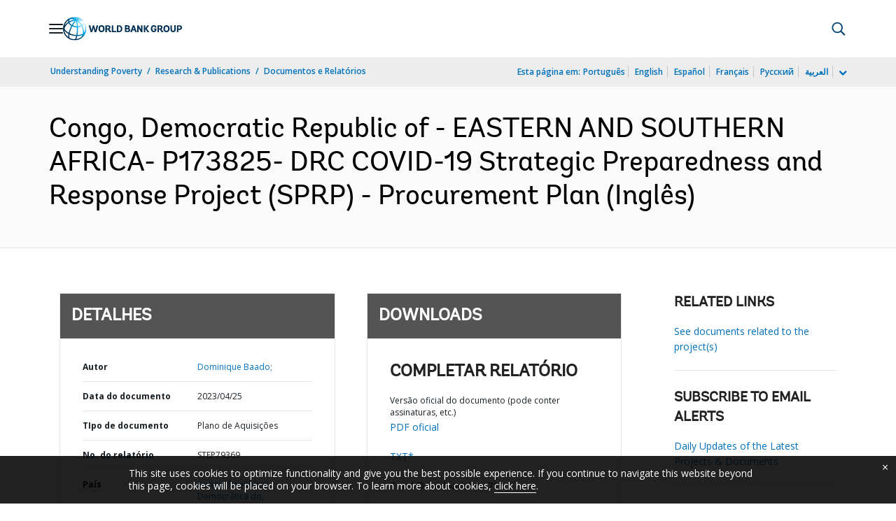

--- FILE ---
content_type: application/xml; charset=utf-8
request_url: https://search.worldbank.org/api/v3/wds?format=xml&fl=display_title,lang&guid=099042523112016250&apilang=pt
body_size: 334
content:
<?xml version="1.0" encoding="UTF-8" standalone="yes"?>
<documents rows="10" os="0" page="1" total="1">
  <doc id="34049464">
    <id>34049464</id>
    <lang>Inglês</lang>
    <display_title>Congo, Democratic Republic of - EASTERN AND SOUTHERN AFRICA- P173825- DRC COVID-19 Strategic Preparedness and Response Project (SPRP) - Procurement Plan</display_title>
    <pdfurl>http://documents.worldbank.org/curated/en/099042523112016250/pdf/P173825097d0cb04c0bb3c0a56b76f8e2ef.pdf</pdfurl>
    <guid>099042523112016250</guid>
    <url>https://www.worldbank.org/curated/pt/099042523112016250</url>
  </doc>
</documents>